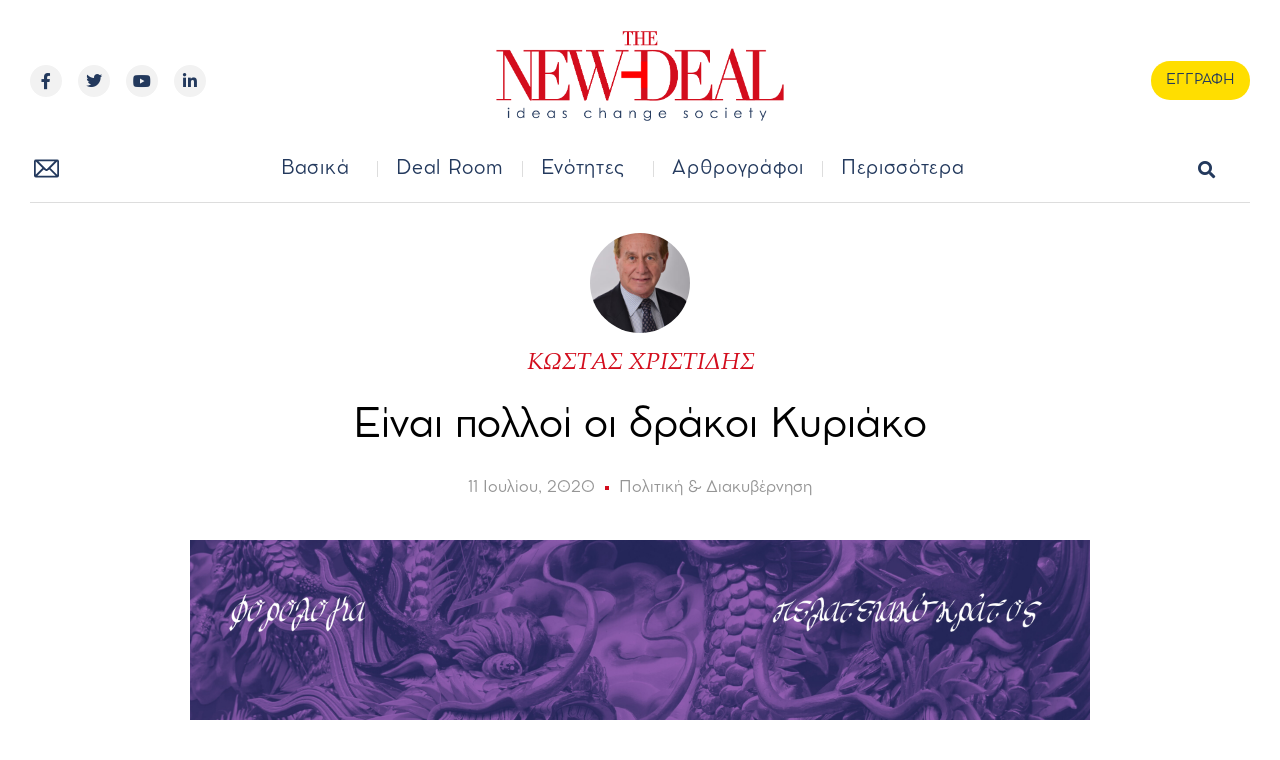

--- FILE ---
content_type: text/css
request_url: https://new-deal.gr/wp-content/uploads/elementor/css/post-516.css?ver=1712323977
body_size: 1428
content:
.elementor-516 .elementor-element.elementor-element-2a88f1d7 > .elementor-container{max-width:1400px;min-height:350px;}.elementor-516 .elementor-element.elementor-element-2a88f1d7:not(.elementor-motion-effects-element-type-background), .elementor-516 .elementor-element.elementor-element-2a88f1d7 > .elementor-motion-effects-container > .elementor-motion-effects-layer{background-color:#EAEAEA;}.elementor-516 .elementor-element.elementor-element-2a88f1d7{transition:background 0.3s, border 0.3s, border-radius 0.3s, box-shadow 0.3s;margin-top:90px;margin-bottom:0px;}.elementor-516 .elementor-element.elementor-element-2a88f1d7 > .elementor-background-overlay{transition:background 0.3s, border-radius 0.3s, opacity 0.3s;}.elementor-bc-flex-widget .elementor-516 .elementor-element.elementor-element-6e4588f6.elementor-column .elementor-widget-wrap{align-items:center;}.elementor-516 .elementor-element.elementor-element-6e4588f6.elementor-column.elementor-element[data-element_type="column"] > .elementor-widget-wrap.elementor-element-populated{align-content:center;align-items:center;}.elementor-516 .elementor-element.elementor-element-6e4588f6 > .elementor-element-populated{margin:0px 0px 0px 0px;--e-column-margin-right:0px;--e-column-margin-left:0px;padding:0px 30px 0px 30px;}.elementor-516 .elementor-element.elementor-element-186d3c02{transition:background 0.3s, border 0.3s, border-radius 0.3s, box-shadow 0.3s;margin-top:0px;margin-bottom:0px;}.elementor-516 .elementor-element.elementor-element-186d3c02 > .elementor-background-overlay{transition:background 0.3s, border-radius 0.3s, opacity 0.3s;}.elementor-bc-flex-widget .elementor-516 .elementor-element.elementor-element-66547673.elementor-column .elementor-widget-wrap{align-items:center;}.elementor-516 .elementor-element.elementor-element-66547673.elementor-column.elementor-element[data-element_type="column"] > .elementor-widget-wrap.elementor-element-populated{align-content:center;align-items:center;}.elementor-516 .elementor-element.elementor-element-66547673.elementor-column > .elementor-widget-wrap{justify-content:center;}.elementor-516 .elementor-element.elementor-element-66547673 > .elementor-element-populated{transition:background 0.3s, border 0.3s, border-radius 0.3s, box-shadow 0.3s;padding:0px 0px 0px 0px;}.elementor-516 .elementor-element.elementor-element-66547673 > .elementor-element-populated > .elementor-background-overlay{transition:background 0.3s, border-radius 0.3s, opacity 0.3s;}.elementor-516 .elementor-element.elementor-element-36d6b0a3{text-align:center;}.elementor-516 .elementor-element.elementor-element-36d6b0a3 img{width:363px;}.elementor-516 .elementor-element.elementor-element-1a05535{text-align:center;}.elementor-516 .elementor-element.elementor-element-1a05535 .elementor-heading-title{color:#23395D;font-family:"Cocomat", Sans-serif;font-size:24px;font-weight:400;line-height:1.2em;}.elementor-516 .elementor-element.elementor-element-1a05535 > .elementor-widget-container{padding:0px 0px 0px 0px;}.elementor-bc-flex-widget .elementor-516 .elementor-element.elementor-element-15cc9d87.elementor-column .elementor-widget-wrap{align-items:center;}.elementor-516 .elementor-element.elementor-element-15cc9d87.elementor-column.elementor-element[data-element_type="column"] > .elementor-widget-wrap.elementor-element-populated{align-content:center;align-items:center;}.elementor-516 .elementor-element.elementor-element-15cc9d87 > .elementor-widget-wrap > .elementor-widget:not(.elementor-widget__width-auto):not(.elementor-widget__width-initial):not(:last-child):not(.elementor-absolute){margin-bottom:5px;}.elementor-516 .elementor-element.elementor-element-15cc9d87:not(.elementor-motion-effects-element-type-background) > .elementor-widget-wrap, .elementor-516 .elementor-element.elementor-element-15cc9d87 > .elementor-widget-wrap > .elementor-motion-effects-container > .elementor-motion-effects-layer{background-color:#23395D;}.elementor-516 .elementor-element.elementor-element-15cc9d87 > .elementor-element-populated{box-shadow:0px 0px 10px 0px rgba(0,0,0,0.5);transition:background 0.3s, border 0.3s, border-radius 0.3s, box-shadow 0.3s;margin:-30px 30px 30px 0px;--e-column-margin-right:30px;--e-column-margin-left:0px;padding:0px 50px 0px 50px;}.elementor-516 .elementor-element.elementor-element-15cc9d87 > .elementor-element-populated > .elementor-background-overlay{transition:background 0.3s, border-radius 0.3s, opacity 0.3s;}.elementor-516 .elementor-element.elementor-element-700e298 .elementor-heading-title{color:#FFFFFF;font-family:"Cocomat", Sans-serif;font-size:28px;font-weight:400;}.elementor-516 .elementor-element.elementor-element-e2947bc .elementor-field-group{padding-right:calc( 0px/2 );padding-left:calc( 0px/2 );margin-bottom:0px;}.elementor-516 .elementor-element.elementor-element-e2947bc .elementor-form-fields-wrapper{margin-left:calc( -0px/2 );margin-right:calc( -0px/2 );margin-bottom:-0px;}.elementor-516 .elementor-element.elementor-element-e2947bc .elementor-field-group.recaptcha_v3-bottomleft, .elementor-516 .elementor-element.elementor-element-e2947bc .elementor-field-group.recaptcha_v3-bottomright{margin-bottom:0;}body.rtl .elementor-516 .elementor-element.elementor-element-e2947bc .elementor-labels-inline .elementor-field-group > label{padding-left:0px;}body:not(.rtl) .elementor-516 .elementor-element.elementor-element-e2947bc .elementor-labels-inline .elementor-field-group > label{padding-right:0px;}body .elementor-516 .elementor-element.elementor-element-e2947bc .elementor-labels-above .elementor-field-group > label{padding-bottom:0px;}.elementor-516 .elementor-element.elementor-element-e2947bc .elementor-field-type-html{padding-bottom:0px;}.elementor-516 .elementor-element.elementor-element-e2947bc .elementor-field-group .elementor-field{color:var( --e-global-color-3d6139a );}.elementor-516 .elementor-element.elementor-element-e2947bc .elementor-field-group .elementor-field, .elementor-516 .elementor-element.elementor-element-e2947bc .elementor-field-subgroup label{font-family:"Cocomat", Sans-serif;font-size:15px;font-weight:400;text-decoration:none;line-height:1.2em;}.elementor-516 .elementor-element.elementor-element-e2947bc .elementor-field-group:not(.elementor-field-type-upload) .elementor-field:not(.elementor-select-wrapper){background-color:var( --e-global-color-81ba2f0 );border-width:0px 0px 0px 0px;border-radius:0px 0px 0px 0px;}.elementor-516 .elementor-element.elementor-element-e2947bc .elementor-field-group .elementor-select-wrapper select{background-color:var( --e-global-color-81ba2f0 );border-width:0px 0px 0px 0px;border-radius:0px 0px 0px 0px;}.elementor-516 .elementor-element.elementor-element-e2947bc .elementor-button{font-family:"Cocomat", Sans-serif;font-size:15px;font-weight:400;text-transform:uppercase;font-style:normal;text-decoration:none;letter-spacing:0.7px;border-radius:0px 0px 0px 0px;}.elementor-516 .elementor-element.elementor-element-e2947bc .e-form__buttons__wrapper__button-next{background-color:#FFDE00;color:#23395D;}.elementor-516 .elementor-element.elementor-element-e2947bc .elementor-button[type="submit"]{background-color:#FFDE00;color:#23395D;}.elementor-516 .elementor-element.elementor-element-e2947bc .elementor-button[type="submit"] svg *{fill:#23395D;}.elementor-516 .elementor-element.elementor-element-e2947bc .e-form__buttons__wrapper__button-next:hover{background-color:#D30D1D;color:var( --e-global-color-81ba2f0 );}.elementor-516 .elementor-element.elementor-element-e2947bc .elementor-button[type="submit"]:hover{background-color:#D30D1D;color:var( --e-global-color-81ba2f0 );}.elementor-516 .elementor-element.elementor-element-e2947bc .elementor-button[type="submit"]:hover svg *{fill:var( --e-global-color-81ba2f0 );}.elementor-516 .elementor-element.elementor-element-e2947bc .elementor-message{font-family:var( --e-global-typography-text-font-family ), Sans-serif;font-size:var( --e-global-typography-text-font-size );font-weight:var( --e-global-typography-text-font-weight );text-decoration:var( --e-global-typography-text-text-decoration );line-height:var( --e-global-typography-text-line-height );}.elementor-516 .elementor-element.elementor-element-e2947bc .elementor-message.elementor-message-success{color:var( --e-global-color-text );}.elementor-516 .elementor-element.elementor-element-e2947bc .elementor-message.elementor-message-danger{color:var( --e-global-color-text );}.elementor-516 .elementor-element.elementor-element-e2947bc .elementor-message.elementor-help-inline{color:var( --e-global-color-text );}.elementor-516 .elementor-element.elementor-element-e2947bc{--e-form-steps-indicators-spacing:20px;--e-form-steps-indicator-padding:30px;--e-form-steps-indicator-inactive-secondary-color:#ffffff;--e-form-steps-indicator-active-secondary-color:#ffffff;--e-form-steps-indicator-completed-secondary-color:#ffffff;--e-form-steps-divider-width:1px;--e-form-steps-divider-gap:10px;}.elementor-516 .elementor-element.elementor-element-e2947bc > .elementor-widget-container{margin:20px 0px 0px 0px;}.elementor-516 .elementor-element.elementor-element-4c366a28{margin-top:30px;margin-bottom:0px;}.elementor-bc-flex-widget .elementor-516 .elementor-element.elementor-element-799dad11.elementor-column .elementor-widget-wrap{align-items:center;}.elementor-516 .elementor-element.elementor-element-799dad11.elementor-column.elementor-element[data-element_type="column"] > .elementor-widget-wrap.elementor-element-populated{align-content:center;align-items:center;}.elementor-516 .elementor-element.elementor-element-5adb83b8 .elementor-heading-title{color:#C8C8C8;font-family:"Cocomat", Sans-serif;font-size:20px;font-weight:400;text-decoration:none;line-height:1.2em;}.elementor-516 .elementor-element.elementor-element-5eb97a2f > .elementor-element-populated{padding:0px 0px 0px 0px;}.elementor-516 .elementor-element.elementor-element-2f6ae521 .elementor-repeater-item-4ab3639.elementor-social-icon{background-color:var( --e-global-color-82ec48d );}.elementor-516 .elementor-element.elementor-element-2f6ae521 .elementor-repeater-item-4ab3639.elementor-social-icon i{color:#23395D;}.elementor-516 .elementor-element.elementor-element-2f6ae521 .elementor-repeater-item-4ab3639.elementor-social-icon svg{fill:#23395D;}.elementor-516 .elementor-element.elementor-element-2f6ae521 .elementor-repeater-item-c6cf71e.elementor-social-icon{background-color:var( --e-global-color-82ec48d );}.elementor-516 .elementor-element.elementor-element-2f6ae521 .elementor-repeater-item-c6cf71e.elementor-social-icon i{color:#23395D;}.elementor-516 .elementor-element.elementor-element-2f6ae521 .elementor-repeater-item-c6cf71e.elementor-social-icon svg{fill:#23395D;}.elementor-516 .elementor-element.elementor-element-2f6ae521 .elementor-repeater-item-baa991c.elementor-social-icon{background-color:var( --e-global-color-82ec48d );}.elementor-516 .elementor-element.elementor-element-2f6ae521 .elementor-repeater-item-baa991c.elementor-social-icon i{color:#23395D;}.elementor-516 .elementor-element.elementor-element-2f6ae521 .elementor-repeater-item-baa991c.elementor-social-icon svg{fill:#23395D;}.elementor-516 .elementor-element.elementor-element-2f6ae521 .elementor-repeater-item-19d88b2.elementor-social-icon{background-color:var( --e-global-color-82ec48d );}.elementor-516 .elementor-element.elementor-element-2f6ae521 .elementor-repeater-item-19d88b2.elementor-social-icon i{color:#23395D;}.elementor-516 .elementor-element.elementor-element-2f6ae521 .elementor-repeater-item-19d88b2.elementor-social-icon svg{fill:#23395D;}.elementor-516 .elementor-element.elementor-element-2f6ae521{--grid-template-columns:repeat(0, auto);--icon-size:16px;--grid-column-gap:15px;--grid-row-gap:0px;}.elementor-516 .elementor-element.elementor-element-2f6ae521 .elementor-widget-container{text-align:right;}.elementor-516 .elementor-element.elementor-element-2f6ae521 .elementor-social-icon{--icon-padding:0.8em;}.elementor-516 .elementor-element.elementor-element-2f6ae521 .elementor-social-icon:hover i{color:#D30D1D;}.elementor-516 .elementor-element.elementor-element-2f6ae521 .elementor-social-icon:hover svg{fill:#D30D1D;}.elementor-516 .elementor-element.elementor-element-4463d4e2 > .elementor-container{min-height:50px;}.elementor-516 .elementor-element.elementor-element-4463d4e2:not(.elementor-motion-effects-element-type-background), .elementor-516 .elementor-element.elementor-element-4463d4e2 > .elementor-motion-effects-container > .elementor-motion-effects-layer{background-color:#EAEAEA;}.elementor-516 .elementor-element.elementor-element-4463d4e2{transition:background 0.3s, border 0.3s, border-radius 0.3s, box-shadow 0.3s;padding:0px 30px 20px 30px;}.elementor-516 .elementor-element.elementor-element-4463d4e2 > .elementor-background-overlay{transition:background 0.3s, border-radius 0.3s, opacity 0.3s;}.elementor-bc-flex-widget .elementor-516 .elementor-element.elementor-element-323ca2c4.elementor-column .elementor-widget-wrap{align-items:center;}.elementor-516 .elementor-element.elementor-element-323ca2c4.elementor-column.elementor-element[data-element_type="column"] > .elementor-widget-wrap.elementor-element-populated{align-content:center;align-items:center;}.elementor-516 .elementor-element.elementor-element-323ca2c4 > .elementor-element-populated{padding:0px 0px 0px 0px;}.elementor-516 .elementor-element.elementor-element-66984b45{text-align:left;color:#23395D;font-family:"Cocomat", Sans-serif;font-size:14px;font-weight:400;width:auto;max-width:auto;align-self:center;}.elementor-516 .elementor-element.elementor-element-66984b45 > .elementor-widget-container{padding:10px 0px 0px 0px;}.elementor-bc-flex-widget .elementor-516 .elementor-element.elementor-element-2c556ec4.elementor-column .elementor-widget-wrap{align-items:center;}.elementor-516 .elementor-element.elementor-element-2c556ec4.elementor-column.elementor-element[data-element_type="column"] > .elementor-widget-wrap.elementor-element-populated{align-content:center;align-items:center;}.elementor-516 .elementor-element.elementor-element-2c556ec4 > .elementor-element-populated{padding:0px 0px 0px 0px;}.elementor-516 .elementor-element.elementor-element-62c831a2{text-align:right;}.elementor-516 .elementor-element.elementor-element-62c831a2 .elementor-heading-title{color:#23395D;font-family:"Cocomat", Sans-serif;font-size:14px;font-weight:400;}@media(min-width:768px){.elementor-516 .elementor-element.elementor-element-799dad11{width:36.403%;}.elementor-516 .elementor-element.elementor-element-5eb97a2f{width:63.597%;}}@media(max-width:1024px){.elementor-516 .elementor-element.elementor-element-2a88f1d7{margin-top:80px;margin-bottom:0px;padding:0px 50px 30px 50px;}.elementor-516 .elementor-element.elementor-element-6e4588f6 > .elementor-element-populated{padding:0px 0px 0px 0px;}.elementor-516 .elementor-element.elementor-element-186d3c02{padding:0px 0px 50px 0px;}.elementor-516 .elementor-element.elementor-element-66547673 > .elementor-element-populated{padding:30px 0px 0px 0px;}.elementor-516 .elementor-element.elementor-element-36d6b0a3 img{width:100%;height:133px;}.elementor-516 .elementor-element.elementor-element-1a05535 .elementor-heading-title{font-size:28px;}.elementor-516 .elementor-element.elementor-element-15cc9d87 > .elementor-element-populated{margin:0px 0px 0px 0px;--e-column-margin-right:0px;--e-column-margin-left:0px;padding:50px 50px 50px 50px;}.elementor-516 .elementor-element.elementor-element-e2947bc .elementor-message{font-size:var( --e-global-typography-text-font-size );line-height:var( --e-global-typography-text-line-height );}.elementor-516 .elementor-element.elementor-element-4463d4e2{padding:0px 50px 20px 50px;}.elementor-bc-flex-widget .elementor-516 .elementor-element.elementor-element-323ca2c4.elementor-column .elementor-widget-wrap{align-items:center;}.elementor-516 .elementor-element.elementor-element-323ca2c4.elementor-column.elementor-element[data-element_type="column"] > .elementor-widget-wrap.elementor-element-populated{align-content:center;align-items:center;}.elementor-516 .elementor-element.elementor-element-323ca2c4 > .elementor-element-populated{padding:0px 0px 0px 0px;}.elementor-516 .elementor-element.elementor-element-2c556ec4 > .elementor-element-populated{padding:0px 0px 0px 0px;}}@media(max-width:767px){.elementor-516 .elementor-element.elementor-element-2a88f1d7{padding:20px 20px 20px 20px;}.elementor-516 .elementor-element.elementor-element-66547673 > .elementor-element-populated{padding:20px 0px 0px 0px;}.elementor-516 .elementor-element.elementor-element-36d6b0a3{text-align:center;}.elementor-516 .elementor-element.elementor-element-36d6b0a3 img{height:92px;}.elementor-516 .elementor-element.elementor-element-1a05535{text-align:center;}.elementor-516 .elementor-element.elementor-element-1a05535 .elementor-heading-title{font-size:18px;}.elementor-516 .elementor-element.elementor-element-15cc9d87 > .elementor-element-populated{padding:20px 20px 20px 20px;}.elementor-516 .elementor-element.elementor-element-700e298{text-align:center;}.elementor-516 .elementor-element.elementor-element-e2947bc .elementor-message{font-size:var( --e-global-typography-text-font-size );line-height:var( --e-global-typography-text-line-height );}.elementor-516 .elementor-element.elementor-element-799dad11 > .elementor-element-populated{padding:0px 0px 25px 0px;}.elementor-516 .elementor-element.elementor-element-5adb83b8{text-align:center;}.elementor-516 .elementor-element.elementor-element-2f6ae521 .elementor-widget-container{text-align:center;}.elementor-516 .elementor-element.elementor-element-4463d4e2{padding:0px 20px 15px 20px;}.elementor-516 .elementor-element.elementor-element-323ca2c4.elementor-column > .elementor-widget-wrap{justify-content:center;}.elementor-516 .elementor-element.elementor-element-323ca2c4 > .elementor-element-populated{padding:15px 0px 0px 0px;}.elementor-516 .elementor-element.elementor-element-66984b45{text-align:center;}.elementor-516 .elementor-element.elementor-element-2c556ec4.elementor-column > .elementor-widget-wrap{justify-content:center;}.elementor-516 .elementor-element.elementor-element-2c556ec4 > .elementor-element-populated{padding:15px 0px 15px 0px;}.elementor-516 .elementor-element.elementor-element-62c831a2{text-align:center;}}@media(max-width:1024px) and (min-width:768px){.elementor-516 .elementor-element.elementor-element-6e4588f6{width:100%;}.elementor-516 .elementor-element.elementor-element-15cc9d87{width:100%;}}

--- FILE ---
content_type: text/css
request_url: https://new-deal.gr/wp-content/uploads/elementor/css/post-501.css?ver=1712323979
body_size: 2197
content:
.elementor-bc-flex-widget .elementor-501 .elementor-element.elementor-element-33e51fe5.elementor-column .elementor-widget-wrap{align-items:flex-start;}.elementor-501 .elementor-element.elementor-element-33e51fe5.elementor-column.elementor-element[data-element_type="column"] > .elementor-widget-wrap.elementor-element-populated{align-content:flex-start;align-items:flex-start;}.elementor-501 .elementor-element.elementor-element-33e51fe5 > .elementor-widget-wrap > .elementor-widget:not(.elementor-widget__width-auto):not(.elementor-widget__width-initial):not(:last-child):not(.elementor-absolute){margin-bottom:50px;}.elementor-501 .elementor-element.elementor-element-33e51fe5 > .elementor-element-populated{padding:80px 100px 100px 100px;}.elementor-bc-flex-widget .elementor-501 .elementor-element.elementor-element-2db91508.elementor-column .elementor-widget-wrap{align-items:center;}.elementor-501 .elementor-element.elementor-element-2db91508.elementor-column.elementor-element[data-element_type="column"] > .elementor-widget-wrap.elementor-element-populated{align-content:center;align-items:center;}.elementor-501 .elementor-element.elementor-element-2db91508 > .elementor-element-populated{padding:0px 40px 0px 0px;}.elementor-501 .elementor-element.elementor-element-625a67ba img{width:100%;}.elementor-bc-flex-widget .elementor-501 .elementor-element.elementor-element-2ab1f7ab.elementor-column .elementor-widget-wrap{align-items:center;}.elementor-501 .elementor-element.elementor-element-2ab1f7ab.elementor-column.elementor-element[data-element_type="column"] > .elementor-widget-wrap.elementor-element-populated{align-content:center;align-items:center;}.elementor-501 .elementor-element.elementor-element-2ab1f7ab.elementor-column > .elementor-widget-wrap{justify-content:flex-start;}.elementor-501 .elementor-element.elementor-element-2ab1f7ab > .elementor-element-populated{border-style:solid;border-width:0px 0px 0px 1px;border-color:#23395DB0;transition:background 0.3s, border 0.3s, border-radius 0.3s, box-shadow 0.3s;padding:0px 0px 0px 40px;}.elementor-501 .elementor-element.elementor-element-2ab1f7ab > .elementor-element-populated > .elementor-background-overlay{transition:background 0.3s, border-radius 0.3s, opacity 0.3s;}.elementor-501 .elementor-element.elementor-element-7bf8dab2{text-align:left;}.elementor-501 .elementor-element.elementor-element-7bf8dab2 .elementor-heading-title{color:#23395D;font-family:"Cocomat", Sans-serif;font-size:29px;font-weight:400;line-height:1em;}.elementor-501 .elementor-element.elementor-element-51e3d6e5{margin-top:65px;margin-bottom:50px;}.elementor-bc-flex-widget .elementor-501 .elementor-element.elementor-element-30cc9dd6.elementor-column .elementor-widget-wrap{align-items:flex-start;}.elementor-501 .elementor-element.elementor-element-30cc9dd6.elementor-column.elementor-element[data-element_type="column"] > .elementor-widget-wrap.elementor-element-populated{align-content:flex-start;align-items:flex-start;}.elementor-501 .elementor-element.elementor-element-30cc9dd6.elementor-column > .elementor-widget-wrap{justify-content:flex-start;}.elementor-501 .elementor-element.elementor-element-30cc9dd6 > .elementor-element-populated{padding:0px 0px 0px 0px;}.elementor-501 .elementor-element.elementor-element-264b4f3{text-align:left;}.elementor-501 .elementor-element.elementor-element-264b4f3 .elementor-heading-title{color:#D30D1D;font-family:"Cocomat", Sans-serif;font-size:28px;font-weight:400;text-transform:capitalize;line-height:1em;}.elementor-501 .elementor-element.elementor-element-2b29e4a3 .elementor-icon-list-items:not(.elementor-inline-items) .elementor-icon-list-item:not(:last-child){padding-bottom:calc(15px/2);}.elementor-501 .elementor-element.elementor-element-2b29e4a3 .elementor-icon-list-items:not(.elementor-inline-items) .elementor-icon-list-item:not(:first-child){margin-top:calc(15px/2);}.elementor-501 .elementor-element.elementor-element-2b29e4a3 .elementor-icon-list-items.elementor-inline-items .elementor-icon-list-item{margin-right:calc(15px/2);margin-left:calc(15px/2);}.elementor-501 .elementor-element.elementor-element-2b29e4a3 .elementor-icon-list-items.elementor-inline-items{margin-right:calc(-15px/2);margin-left:calc(-15px/2);}body.rtl .elementor-501 .elementor-element.elementor-element-2b29e4a3 .elementor-icon-list-items.elementor-inline-items .elementor-icon-list-item:after{left:calc(-15px/2);}body:not(.rtl) .elementor-501 .elementor-element.elementor-element-2b29e4a3 .elementor-icon-list-items.elementor-inline-items .elementor-icon-list-item:after{right:calc(-15px/2);}.elementor-501 .elementor-element.elementor-element-2b29e4a3 .elementor-icon-list-icon i{transition:color 0.3s;}.elementor-501 .elementor-element.elementor-element-2b29e4a3 .elementor-icon-list-icon svg{transition:fill 0.3s;}.elementor-501 .elementor-element.elementor-element-2b29e4a3{--e-icon-list-icon-size:0px;--e-icon-list-icon-align:left;--e-icon-list-icon-margin:0 calc(var(--e-icon-list-icon-size, 1em) * 0.25) 0 0;--icon-vertical-offset:0px;}.elementor-501 .elementor-element.elementor-element-2b29e4a3 .elementor-icon-list-icon{padding-right:0px;}.elementor-501 .elementor-element.elementor-element-2b29e4a3 .elementor-icon-list-item > .elementor-icon-list-text, .elementor-501 .elementor-element.elementor-element-2b29e4a3 .elementor-icon-list-item > a{font-family:"Cocomat", Sans-serif;font-size:20px;font-weight:400;text-decoration:none;line-height:1.2em;}.elementor-501 .elementor-element.elementor-element-2b29e4a3 .elementor-icon-list-text{transition:color 0.3s;}.elementor-501 .elementor-element.elementor-element-2b29e4a3 > .elementor-widget-container{margin:0px 0px 0px 0px;padding:19px 0px 19px 0px;}.elementor-501 .elementor-element.elementor-element-54119561.elementor-column > .elementor-widget-wrap{justify-content:flex-start;}.elementor-501 .elementor-element.elementor-element-54119561 > .elementor-element-populated{padding:0px 0px 0px 0px;}.elementor-501 .elementor-element.elementor-element-18178a9b{text-align:left;}.elementor-501 .elementor-element.elementor-element-18178a9b .elementor-heading-title{color:#D30D1D;font-family:"Cocomat", Sans-serif;font-size:28px;font-weight:400;line-height:1em;}.elementor-501 .elementor-element.elementor-element-52f2f6e .elementor-repeater-item-4ab3639.elementor-social-icon{background-color:var( --e-global-color-82ec48d );}.elementor-501 .elementor-element.elementor-element-52f2f6e .elementor-repeater-item-4ab3639.elementor-social-icon i{color:#23395D;}.elementor-501 .elementor-element.elementor-element-52f2f6e .elementor-repeater-item-4ab3639.elementor-social-icon svg{fill:#23395D;}.elementor-501 .elementor-element.elementor-element-52f2f6e .elementor-repeater-item-c6cf71e.elementor-social-icon{background-color:var( --e-global-color-82ec48d );}.elementor-501 .elementor-element.elementor-element-52f2f6e .elementor-repeater-item-c6cf71e.elementor-social-icon i{color:#23395D;}.elementor-501 .elementor-element.elementor-element-52f2f6e .elementor-repeater-item-c6cf71e.elementor-social-icon svg{fill:#23395D;}.elementor-501 .elementor-element.elementor-element-52f2f6e .elementor-repeater-item-baa991c.elementor-social-icon{background-color:var( --e-global-color-82ec48d );}.elementor-501 .elementor-element.elementor-element-52f2f6e .elementor-repeater-item-baa991c.elementor-social-icon i{color:#23395D;}.elementor-501 .elementor-element.elementor-element-52f2f6e .elementor-repeater-item-baa991c.elementor-social-icon svg{fill:#23395D;}.elementor-501 .elementor-element.elementor-element-52f2f6e .elementor-repeater-item-19d88b2.elementor-social-icon{background-color:var( --e-global-color-82ec48d );}.elementor-501 .elementor-element.elementor-element-52f2f6e .elementor-repeater-item-19d88b2.elementor-social-icon i{color:#23395D;}.elementor-501 .elementor-element.elementor-element-52f2f6e .elementor-repeater-item-19d88b2.elementor-social-icon svg{fill:#23395D;}.elementor-501 .elementor-element.elementor-element-52f2f6e{--grid-template-columns:repeat(0, auto);--icon-size:20px;--grid-column-gap:20px;--grid-row-gap:0px;width:auto;max-width:auto;}.elementor-501 .elementor-element.elementor-element-52f2f6e .elementor-widget-container{text-align:left;}.elementor-501 .elementor-element.elementor-element-52f2f6e .elementor-social-icon{--icon-padding:0.8em;}.elementor-501 .elementor-element.elementor-element-52f2f6e .elementor-social-icon:hover i{color:#D30D1D;}.elementor-501 .elementor-element.elementor-element-52f2f6e .elementor-social-icon:hover svg{fill:#D30D1D;}.elementor-501 .elementor-element.elementor-element-52f2f6e > .elementor-widget-container{padding:10px 0px 0px 0px;}.elementor-501 .elementor-element.elementor-element-3137d6da:not(.elementor-motion-effects-element-type-background), .elementor-501 .elementor-element.elementor-element-3137d6da > .elementor-motion-effects-container > .elementor-motion-effects-layer{background-color:#23395D;}.elementor-501 .elementor-element.elementor-element-3137d6da{transition:background 0.3s, border 0.3s, border-radius 0.3s, box-shadow 0.3s;margin-top:0px;margin-bottom:50px;padding:30px 30px 30px 30px;}.elementor-501 .elementor-element.elementor-element-3137d6da > .elementor-background-overlay{transition:background 0.3s, border-radius 0.3s, opacity 0.3s;}.elementor-501 .elementor-element.elementor-element-1bb44b1d > .elementor-widget-wrap > .elementor-widget:not(.elementor-widget__width-auto):not(.elementor-widget__width-initial):not(:last-child):not(.elementor-absolute){margin-bottom:15px;}.elementor-501 .elementor-element.elementor-element-fb71ce3 .elementor-heading-title{color:#FFFFFF;font-family:"Cocomat", Sans-serif;font-size:35px;font-weight:400;line-height:1em;}.elementor-501 .elementor-element.elementor-element-fb71ce3 > .elementor-widget-container{padding:0px 0px 0px 5px;}.elementor-501 .elementor-element.elementor-element-fb71ce3{width:auto;max-width:auto;}.elementor-501 .elementor-element.elementor-element-2a09e39 .elementor-field-group{padding-right:calc( 20px/2 );padding-left:calc( 20px/2 );margin-bottom:20px;}.elementor-501 .elementor-element.elementor-element-2a09e39 .elementor-form-fields-wrapper{margin-left:calc( -20px/2 );margin-right:calc( -20px/2 );margin-bottom:-20px;}.elementor-501 .elementor-element.elementor-element-2a09e39 .elementor-field-group.recaptcha_v3-bottomleft, .elementor-501 .elementor-element.elementor-element-2a09e39 .elementor-field-group.recaptcha_v3-bottomright{margin-bottom:0;}body.rtl .elementor-501 .elementor-element.elementor-element-2a09e39 .elementor-labels-inline .elementor-field-group > label{padding-left:0px;}body:not(.rtl) .elementor-501 .elementor-element.elementor-element-2a09e39 .elementor-labels-inline .elementor-field-group > label{padding-right:0px;}body .elementor-501 .elementor-element.elementor-element-2a09e39 .elementor-labels-above .elementor-field-group > label{padding-bottom:0px;}.elementor-501 .elementor-element.elementor-element-2a09e39 .elementor-field-type-html{padding-bottom:0px;}.elementor-501 .elementor-element.elementor-element-2a09e39 .elementor-field-group .elementor-field{color:var( --e-global-color-text );}.elementor-501 .elementor-element.elementor-element-2a09e39 .elementor-field-group .elementor-field, .elementor-501 .elementor-element.elementor-element-2a09e39 .elementor-field-subgroup label{font-family:"Cocomat", Sans-serif;font-size:15px;font-weight:400;text-decoration:none;line-height:1.2em;}.elementor-501 .elementor-element.elementor-element-2a09e39 .elementor-field-group:not(.elementor-field-type-upload) .elementor-field:not(.elementor-select-wrapper){background-color:var( --e-global-color-81ba2f0 );border-color:var( --e-global-color-c19e876 );border-width:1px 1px 1px 1px;border-radius:0px 0px 0px 0px;}.elementor-501 .elementor-element.elementor-element-2a09e39 .elementor-field-group .elementor-select-wrapper select{background-color:var( --e-global-color-81ba2f0 );border-color:var( --e-global-color-c19e876 );border-width:1px 1px 1px 1px;border-radius:0px 0px 0px 0px;}.elementor-501 .elementor-element.elementor-element-2a09e39 .elementor-field-group .elementor-select-wrapper::before{color:var( --e-global-color-c19e876 );}.elementor-501 .elementor-element.elementor-element-2a09e39 .elementor-button{font-family:"Cocomat", Sans-serif;font-size:15px;font-weight:400;text-decoration:none;line-height:1.2em;border-radius:0px 0px 0px 0px;}.elementor-501 .elementor-element.elementor-element-2a09e39 .e-form__buttons__wrapper__button-next{background-color:#FFD800;color:#23395D;}.elementor-501 .elementor-element.elementor-element-2a09e39 .elementor-button[type="submit"]{background-color:#FFD800;color:#23395D;}.elementor-501 .elementor-element.elementor-element-2a09e39 .elementor-button[type="submit"] svg *{fill:#23395D;}.elementor-501 .elementor-element.elementor-element-2a09e39 .e-form__buttons__wrapper__button-next:hover{background-color:#D30D1D;color:var( --e-global-color-81ba2f0 );}.elementor-501 .elementor-element.elementor-element-2a09e39 .elementor-button[type="submit"]:hover{background-color:#D30D1D;color:var( --e-global-color-81ba2f0 );}.elementor-501 .elementor-element.elementor-element-2a09e39 .elementor-button[type="submit"]:hover svg *{fill:var( --e-global-color-81ba2f0 );}.elementor-501 .elementor-element.elementor-element-2a09e39 .elementor-message{font-family:var( --e-global-typography-text-font-family ), Sans-serif;font-size:var( --e-global-typography-text-font-size );font-weight:var( --e-global-typography-text-font-weight );text-decoration:var( --e-global-typography-text-text-decoration );line-height:var( --e-global-typography-text-line-height );}.elementor-501 .elementor-element.elementor-element-2a09e39 .elementor-message.elementor-message-success{color:var( --e-global-color-text );}.elementor-501 .elementor-element.elementor-element-2a09e39 .elementor-message.elementor-message-danger{color:#D30D1D;}.elementor-501 .elementor-element.elementor-element-2a09e39 .elementor-message.elementor-help-inline{color:var( --e-global-color-text );}.elementor-501 .elementor-element.elementor-element-2a09e39{--e-form-steps-indicators-spacing:20px;--e-form-steps-indicator-padding:30px;--e-form-steps-indicator-inactive-secondary-color:#ffffff;--e-form-steps-indicator-active-secondary-color:#ffffff;--e-form-steps-indicator-completed-secondary-color:#ffffff;--e-form-steps-divider-width:1px;--e-form-steps-divider-gap:10px;}.elementor-501 .elementor-element.elementor-element-2a09e39 > .elementor-widget-container{margin:30px 0px 0px 0px;}.elementor-501 .elementor-element.elementor-element-f7116e1{margin-top:0px;margin-bottom:0px;padding:0px 0px 60px 0px;}.elementor-501 .elementor-element.elementor-element-1e6b4b1 > .elementor-widget-wrap > .elementor-widget:not(.elementor-widget__width-auto):not(.elementor-widget__width-initial):not(:last-child):not(.elementor-absolute){margin-bottom:15px;}.elementor-501 .elementor-element.elementor-element-1e6b4b1 > .elementor-element-populated{padding:0px 0px 0px 0px;}.elementor-501 .elementor-element.elementor-element-d9b0a63 .elementor-heading-title{color:#D30D1D;font-family:"Cocomat", Sans-serif;font-size:32px;font-weight:400;line-height:1em;}.elementor-501 .elementor-element.elementor-element-d9b0a63 > .elementor-widget-container{padding:4px 0px 0px 0px;}.elementor-501 .elementor-element.elementor-element-d9b0a63{width:auto;max-width:auto;}.elementor-501 .elementor-element.elementor-element-52bcca6 .elementor-icon-wrapper{text-align:center;}.elementor-501 .elementor-element.elementor-element-52bcca6.elementor-view-stacked .elementor-icon{background-color:#23395D;}.elementor-501 .elementor-element.elementor-element-52bcca6.elementor-view-framed .elementor-icon, .elementor-501 .elementor-element.elementor-element-52bcca6.elementor-view-default .elementor-icon{color:#23395D;border-color:#23395D;}.elementor-501 .elementor-element.elementor-element-52bcca6.elementor-view-framed .elementor-icon, .elementor-501 .elementor-element.elementor-element-52bcca6.elementor-view-default .elementor-icon svg{fill:#23395D;}.elementor-501 .elementor-element.elementor-element-52bcca6 .elementor-icon{font-size:18px;}.elementor-501 .elementor-element.elementor-element-52bcca6 .elementor-icon svg{height:18px;}.elementor-501 .elementor-element.elementor-element-52bcca6 > .elementor-widget-container{margin:0px 0px 0px 6px;padding:5px 3px 0px 6px;background-color:#FFD800;border-radius:100px 100px 100px 100px;}.elementor-501 .elementor-element.elementor-element-52bcca6{width:auto;max-width:auto;align-self:center;}.elementor-501 .elementor-element.elementor-element-3c27586{--grid-column-gap:40px;--grid-row-gap:30px;}.elementor-501 .elementor-element.elementor-element-3c27586 > .elementor-widget-container{padding:30px 0px 0px 0px;}#elementor-popup-modal-501 .dialog-message{width:1380px;height:auto;}#elementor-popup-modal-501{justify-content:flex-start;align-items:flex-start;pointer-events:all;background-color:var( --e-global-color-4c3abfc );}#elementor-popup-modal-501 .dialog-close-button{display:flex;}#elementor-popup-modal-501 .dialog-widget-content{animation-duration:1.5s;background-color:var( --e-global-color-e2c1255 );box-shadow:2px 8px 23px 3px rgba(0,0,0,0.2);}#elementor-popup-modal-501 .dialog-close-button i{color:var( --e-global-color-primary );}#elementor-popup-modal-501 .dialog-close-button svg{fill:var( --e-global-color-primary );}#elementor-popup-modal-501 .dialog-close-button:hover i{color:var( --e-global-color-accent );}@media(max-width:1024px){.elementor-501 .elementor-element.elementor-element-7a203b10{padding:0px 0px 0px 0px;}.elementor-501 .elementor-element.elementor-element-33e51fe5 > .elementor-element-populated{margin:0px 0px 0px 0px;--e-column-margin-right:0px;--e-column-margin-left:0px;padding:35px 35px 0px 35px;}.elementor-501 .elementor-element.elementor-element-2ab1f7ab > .elementor-element-populated{padding:0px 0px 0px 30px;}.elementor-501 .elementor-element.elementor-element-7bf8dab2 .elementor-heading-title{font-size:24px;}.elementor-501 .elementor-element.elementor-element-51e3d6e5{margin-top:50px;margin-bottom:50px;}.elementor-501 .elementor-element.elementor-element-2b29e4a3 > .elementor-widget-container{margin:0px 0px 0px 0px;padding:7px 0px 7px 0px;}.elementor-501 .elementor-element.elementor-element-54119561 > .elementor-element-populated{margin:0px 0px 0px 0px;--e-column-margin-right:0px;--e-column-margin-left:0px;}.elementor-501 .elementor-element.elementor-element-52f2f6e{--icon-size:15px;}.elementor-501 .elementor-element.elementor-element-52f2f6e > .elementor-widget-container{padding:0px 0px 0px 0px;}.elementor-501 .elementor-element.elementor-element-fb71ce3 .elementor-heading-title{font-size:28px;}.elementor-501 .elementor-element.elementor-element-2a09e39 .elementor-message{font-size:var( --e-global-typography-text-font-size );line-height:var( --e-global-typography-text-line-height );}.elementor-501 .elementor-element.elementor-element-d9b0a63 .elementor-heading-title{font-size:28px;}.elementor-501 .elementor-element.elementor-element-52bcca6 > .elementor-widget-container{padding:4px 4px 0px 5px;}#elementor-popup-modal-501 .dialog-message{width:100vw;}#elementor-popup-modal-501{justify-content:center;}}@media(max-width:767px){.elementor-501 .elementor-element.elementor-element-33e51fe5 > .elementor-element-populated{padding:50px 20px 20px 20px;}.elementor-501 .elementor-element.elementor-element-2db91508.elementor-column > .elementor-widget-wrap{justify-content:center;}.elementor-501 .elementor-element.elementor-element-2db91508 > .elementor-element-populated{padding:0px 0px 0px 0px;}.elementor-501 .elementor-element.elementor-element-625a67ba{text-align:center;}.elementor-501 .elementor-element.elementor-element-625a67ba img{width:100%;height:80px;}.elementor-501 .elementor-element.elementor-element-2ab1f7ab > .elementor-element-populated{border-width:0px 0px 0px 0px;margin:20px 0px 0px 0px;--e-column-margin-right:0px;--e-column-margin-left:0px;padding:0px 0px 0px 0px;}.elementor-501 .elementor-element.elementor-element-7bf8dab2{text-align:center;}.elementor-501 .elementor-element.elementor-element-7bf8dab2 .elementor-heading-title{font-size:21px;}.elementor-501 .elementor-element.elementor-element-30cc9dd6{width:100%;}.elementor-501 .elementor-element.elementor-element-264b4f3{text-align:center;}.elementor-501 .elementor-element.elementor-element-2b29e4a3 > .elementor-widget-container{padding:0px 0px 7px 0px;}.elementor-501 .elementor-element.elementor-element-54119561{width:100%;}.elementor-501 .elementor-element.elementor-element-54119561.elementor-column > .elementor-widget-wrap{justify-content:center;}.elementor-501 .elementor-element.elementor-element-54119561 > .elementor-element-populated{padding:20px 0px 0px 0px;}.elementor-501 .elementor-element.elementor-element-18178a9b{text-align:center;}.elementor-501 .elementor-element.elementor-element-52f2f6e .elementor-widget-container{text-align:center;}.elementor-501 .elementor-element.elementor-element-52f2f6e{--icon-size:13px;}.elementor-501 .elementor-element.elementor-element-52f2f6e > .elementor-widget-container{padding:0px 0px 0px 0px;}.elementor-501 .elementor-element.elementor-element-3137d6da{margin-top:0px;margin-bottom:40px;padding:20px 20px 20px 20px;}.elementor-501 .elementor-element.elementor-element-1bb44b1d.elementor-column > .elementor-widget-wrap{justify-content:center;}.elementor-501 .elementor-element.elementor-element-1bb44b1d > .elementor-element-populated{padding:0px 0px 0px 0px;}.elementor-501 .elementor-element.elementor-element-fb71ce3{text-align:center;width:var( --container-widget-width, 90% );max-width:90%;--container-widget-width:90%;--container-widget-flex-grow:0;}.elementor-501 .elementor-element.elementor-element-fb71ce3 .elementor-heading-title{font-size:24px;}.elementor-501 .elementor-element.elementor-element-2a09e39 .elementor-message{font-size:var( --e-global-typography-text-font-size );line-height:var( --e-global-typography-text-line-height );}.elementor-501 .elementor-element.elementor-element-1e6b4b1.elementor-column > .elementor-widget-wrap{justify-content:center;}.elementor-501 .elementor-element.elementor-element-1e6b4b1 > .elementor-element-populated{padding:0px 0px 0px 0px;}.elementor-501 .elementor-element.elementor-element-d9b0a63 .elementor-heading-title{font-size:24px;}.elementor-501 .elementor-element.elementor-element-52bcca6 .elementor-icon{font-size:16px;}.elementor-501 .elementor-element.elementor-element-52bcca6 .elementor-icon svg{height:16px;}.elementor-501 .elementor-element.elementor-element-52bcca6 > .elementor-widget-container{padding:4px 4px 0px 5px;}}@media(min-width:768px){.elementor-501 .elementor-element.elementor-element-2db91508{width:38.359%;}.elementor-501 .elementor-element.elementor-element-2ab1f7ab{width:61.641%;}}@media(max-width:1024px) and (min-width:768px){.elementor-501 .elementor-element.elementor-element-30cc9dd6{width:50%;}.elementor-501 .elementor-element.elementor-element-54119561{width:50%;}}/* Start custom CSS for icon-list, class: .elementor-element-2b29e4a3 */.elementor-501 .elementor-element.elementor-element-2b29e4a3 a{
    color:#23395D;
}
.elementor-501 .elementor-element.elementor-element-2b29e4a3 a:hover{
    color:#D30D1D;
}/* End custom CSS */